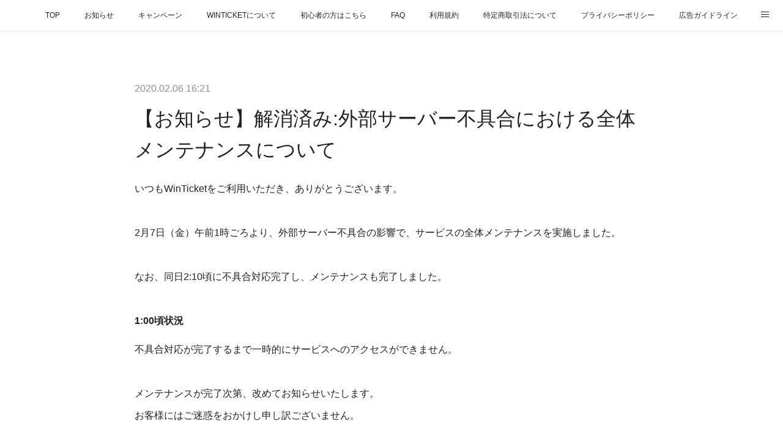

--- FILE ---
content_type: text/html; charset=utf-8
request_url: https://support.winticket.jp/posts/7720193
body_size: 11972
content:
<!doctype html>

            <html lang="ja" data-reactroot=""><head><meta charSet="UTF-8"/><meta http-equiv="X-UA-Compatible" content="IE=edge"/><meta name="viewport" content="width=device-width,user-scalable=no,initial-scale=1.0,minimum-scale=1.0,maximum-scale=1.0"/><title data-react-helmet="true">【お知らせ】解消済み:外部サーバー不具合における全体メンテナンスについて | WINTICKET（ウィンチケット) | 公式Owndサイト</title><link data-react-helmet="true" rel="canonical" href="https://support.winticket.jp/posts/7720193/"/><meta name="description" content="いつもWinTicketをご利用いただき、ありがとうございます。2月7日（金）午前1時ごろより、外部サーバー不具合の影響で、サービスの全体メンテナンスを実施しました。なお、同日2:10頃に不具合対応完"/><meta property="fb:app_id" content="522776621188656"/><meta property="og:url" content="https://support.winticket.jp/posts/7720193"/><meta property="og:type" content="article"/><meta property="og:title" content="【お知らせ】解消済み:外部サーバー不具合における全体メンテナンスについて"/><meta property="og:description" content="いつもWinTicketをご利用いただき、ありがとうございます。2月7日（金）午前1時ごろより、外部サーバー不具合の影響で、サービスの全体メンテナンスを実施しました。なお、同日2:10頃に不具合対応完"/><meta property="og:image" content="https://cdn.amebaowndme.com/madrid-prd/madrid-web/images/sites/601732/458e41e2dd3ed02ab6455ff3208be43d_2087e09f2de1c34f8dc0ecc21c2e492f.png"/><meta property="og:site_name" content="WINTICKET（ウィンチケット) | 公式Owndサイト"/><meta property="og:locale" content="ja_JP"/><meta name="twitter:card" content="summary"/><meta name="twitter:site" content="@amebaownd"/><meta name="twitter:title" content="【お知らせ】解消済み:外部サーバー不具合における全体メンテナンスについて | WINTICKET（ウィンチケット) | 公式Owndサイト"/><meta name="twitter:description" content="いつもWinTicketをご利用いただき、ありがとうございます。2月7日（金）午前1時ごろより、外部サーバー不具合の影響で、サービスの全体メンテナンスを実施しました。なお、同日2:10頃に不具合対応完"/><meta name="twitter:image" content="https://cdn.amebaowndme.com/madrid-prd/madrid-web/images/sites/601732/1fef2ff4020ee876c09431e45ed4fbe7_5e266a56f09d06cfb056c6a567979ac7.jpg"/><meta name="twitter:app:id:iphone" content="911640835"/><meta name="twitter:app:url:iphone" content="amebaownd://public/sites/601732/posts/7720193"/><meta name="twitter:app:id:googleplay" content="jp.co.cyberagent.madrid"/><meta name="twitter:app:url:googleplay" content="amebaownd://public/sites/601732/posts/7720193"/><meta name="twitter:app:country" content="US"/><link rel="amphtml" href="https://amp.amebaownd.com/posts/7720193"/><link rel="alternate" type="application/rss+xml" title="WINTICKET（ウィンチケット) | 公式Owndサイト" href="https://support.winticket.jp/rss.xml"/><link rel="alternate" type="application/atom+xml" title="WINTICKET（ウィンチケット) | 公式Owndサイト" href="https://support.winticket.jp/atom.xml"/><link rel="sitemap" type="application/xml" title="Sitemap" href="/sitemap.xml"/><link href="https://static.amebaowndme.com/madrid-frontend/css/user.min-a66be375c.css" rel="stylesheet" type="text/css"/><link href="https://static.amebaowndme.com/madrid-frontend/css/noblesse/index.min-a66be375c.css" rel="stylesheet" type="text/css"/><link rel="icon" href="https://cdn.amebaowndme.com/madrid-prd/madrid-web/images/sites/601732/e5e1cd8c55a875e5d7f944d26febb3ca_d8c26b3e81aec8cbd1c5c43425f1ba2d.png?width=32&amp;height=32"/><link rel="apple-touch-icon" href="https://cdn.amebaowndme.com/madrid-prd/madrid-web/images/sites/601732/e5e1cd8c55a875e5d7f944d26febb3ca_d8c26b3e81aec8cbd1c5c43425f1ba2d.png?width=180&amp;height=180"/><style id="site-colors" charSet="UTF-8">.u-nav-clr {
  color: #222222;
}
.u-nav-bdr-clr {
  border-color: #222222;
}
.u-nav-bg-clr {
  background-color: #ffffff;
}
.u-nav-bg-bdr-clr {
  border-color: #ffffff;
}
.u-site-clr {
  color: #ffffff;
}
.u-base-bg-clr {
  background-color: #ffffff;
}
.u-btn-clr {
  color: #ffffff;
}
.u-btn-clr:hover,
.u-btn-clr--active {
  color: rgba(255,255,255, 0.7);
}
.u-btn-clr--disabled,
.u-btn-clr:disabled {
  color: rgba(255,255,255, 0.5);
}
.u-btn-bdr-clr {
  border-color: #02735b;
}
.u-btn-bdr-clr:hover,
.u-btn-bdr-clr--active {
  border-color: rgba(2,115,91, 0.7);
}
.u-btn-bdr-clr--disabled,
.u-btn-bdr-clr:disabled {
  border-color: rgba(2,115,91, 0.5);
}
.u-btn-bg-clr {
  background-color: #02735b;
}
.u-btn-bg-clr:hover,
.u-btn-bg-clr--active {
  background-color: rgba(2,115,91, 0.7);
}
.u-btn-bg-clr--disabled,
.u-btn-bg-clr:disabled {
  background-color: rgba(2,115,91, 0.5);
}
.u-txt-clr {
  color: #222222;
}
.u-txt-clr--lv1 {
  color: rgba(34,34,34, 0.7);
}
.u-txt-clr--lv2 {
  color: rgba(34,34,34, 0.5);
}
.u-txt-clr--lv3 {
  color: rgba(34,34,34, 0.3);
}
.u-txt-bg-clr {
  background-color: #e8e8e8;
}
.u-lnk-clr,
.u-clr-area a {
  color: #02735b;
}
.u-lnk-clr:visited,
.u-clr-area a:visited {
  color: rgba(2,115,91, 0.7);
}
.u-lnk-clr:hover,
.u-clr-area a:hover {
  color: rgba(2,115,91, 0.5);
}
.u-ttl-blk-clr {
  color: #222222;
}
.u-ttl-blk-bdr-clr {
  border-color: #222222;
}
.u-ttl-blk-bdr-clr--lv1 {
  border-color: #d2d2d2;
}
.u-bdr-clr {
  border-color: #f0f0f0;
}
.u-acnt-bdr-clr {
  border-color: #ffffff;
}
.u-acnt-bg-clr {
  background-color: #ffffff;
}
body {
  background-color: #ffffff;
}
blockquote {
  color: rgba(34,34,34, 0.7);
  border-left-color: #f0f0f0;
};</style><style id="user-css" charSet="UTF-8">/**
 * @media all
 * 全体に適用したいCSSを記述してください。
 */
/*
.btn__item {
  border-radius: 24px;
}
*/

/*カバー部分のタイトルテキストを非表示に*/
.keyvisual__text {
  display:none;
}

/*ボタン全体的に丸くする*/
.btn__item {
  border-radius: 99em;
}

/*WinTicketにもどる導線ボタン*/
.btn__item--s[href$="www.winticket.jp/"] {
  background-color: #111111;
};</style><style media="screen and (max-width: 800px)" id="user-sp-css" charSet="UTF-8">/**
 * @media (max-width: 800px)
 * 画面幅が800px以下のスマートフォン、タブレット用のCSSを記述してください。
 */
/*
.btn__item {
  border-radius: 24px;
}
*/;</style><script>
              (function(i,s,o,g,r,a,m){i['GoogleAnalyticsObject']=r;i[r]=i[r]||function(){
              (i[r].q=i[r].q||[]).push(arguments)},i[r].l=1*new Date();a=s.createElement(o),
              m=s.getElementsByTagName(o)[0];a.async=1;a.src=g;m.parentNode.insertBefore(a,m)
              })(window,document,'script','//www.google-analytics.com/analytics.js','ga');
            </script></head><body id="mdrd-a66be375c" class="u-txt-clr u-base-bg-clr theme-noblesse plan-premium hide-owndbar "><div><!-- Google Tag Manager -->
<script>(function(w,d,s,l,i){w[l]=w[l]||[];w[l].push({'gtm.start':
new Date().getTime(),event:'gtm.js'});var f=d.getElementsByTagName(s)[0],
j=d.createElement(s),dl=l!='dataLayer'?'&l='+l:'';j.async=true;j.src=
'https://www.googletagmanager.com/gtm.js?id='+i+dl;f.parentNode.insertBefore(j,f);
})(window,document,'script','dataLayer','GTM-KZPLC6R');</script>
<!-- End Google Tag Manager -->

<!-- Google Tag Manager (noscript) -->
<noscript><iframe src="https://www.googletagmanager.com/ns.html?id=GTM-W4ZBRNG"
height="0" width="0" style="display:none;visibility:hidden"></iframe></noscript>
<!-- End Google Tag Manager (noscript) --></div><noscript><iframe src="//www.googletagmanager.com/ns.html?id=GTM-PXK9MM" height="0" width="0" style="display:none;visibility:hidden"></iframe></noscript><script>
            (function(w,d,s,l,i){w[l]=w[l]||[];w[l].push({'gtm.start':
            new Date().getTime(),event:'gtm.js'});var f=d.getElementsByTagName(s)[0],
            j=d.createElement(s),dl=l!='dataLayer'?'&l='+l:'';j.async=true;j.src=
            '//www.googletagmanager.com/gtm.js?id='+i+dl;f.parentNode.insertBefore(j,f);
            })(window,document, 'script', 'dataLayer', 'GTM-PXK9MM');
            </script><div id="content"><div class="page" data-reactroot=""><div class="page__outer"><div class="page__inner u-base-bg-clr"><div role="navigation" class="common-header__outer u-nav-bg-clr"><input type="checkbox" id="header-switch" class="common-header__switch"/><div class="common-header"><div class="common-header__inner js-nav-overflow-criterion"><ul class="common-header__nav common-header-nav"><li class="common-header-nav__item js-nav-item "><a target="" class="u-nav-clr" href="/">TOP</a></li><li class="common-header-nav__item js-nav-item "><a target="" class="u-nav-clr" href="/pages/2500704/page_201901081559">お知らせ</a></li><li class="common-header-nav__item js-nav-item "><a target="" class="u-nav-clr" href="/pages/2580630/page_201902052023">キャンペーン</a></li><li class="common-header-nav__item js-nav-item "><a target="" class="u-nav-clr" href="/pages/2476628/HOME">WINTICKETについて</a></li><li class="common-header-nav__item js-nav-item "><a target="" class="u-nav-clr" href="/pages/2534961/page_201901211250">初心者の方はこちら</a></li><li class="common-header-nav__item js-nav-item "><a target="" class="u-nav-clr" href="/pages/2548221/page_201901251754">FAQ</a></li><li class="common-header-nav__item js-nav-item "><a target="" class="u-nav-clr" href="/pages/2607017/page_201902141621">利用規約</a></li><li class="common-header-nav__item js-nav-item "><a target="" class="u-nav-clr" href="/pages/2585522/page_201902071210">特定商取引法について</a></li><li class="common-header-nav__item js-nav-item "><a target="" class="u-nav-clr" href="/pages/2607014/page_201902141620">プライバシーポリシー</a></li><li class="common-header-nav__item js-nav-item "><a target="" class="u-nav-clr" href="/pages/2997231/page_201906171605">広告ガイドライン</a></li><li class="common-header-nav__item js-nav-item "><a target="" class="u-nav-clr" href="/pages/2607023/page_201902141627">運営会社</a></li><li class="common-header-nav__item js-nav-item "><a target="" class="u-nav-clr" href="/pages/2607026/page_201902141627">お問い合わせ</a></li></ul></div><label class="common-header__more u-nav-bdr-clr" for="header-switch"><span class="u-nav-bdr-clr"><span class="u-nav-bdr-clr"><span class="u-nav-bdr-clr"></span></span></span></label></div></div><div class="page__main--outer"><div role="main" class="page__main page__main--blog-detail"><div class="section"><div class="blog-article-outer"><article class="blog-article u-bdr-clr"><div class="blog-article__inner"><div class="blog-article__header"><time class="blog-article__date u-txt-clr u-txt-clr--lv2 u-acnt-bdr-clr u-font" dateTime="2020-02-06T16:21:01Z">2020.02.06 16:21</time></div><div class="blog-article__body blog-body"><div class="blog-article__title blog-title"><h1 class="blog-title__text u-txt-clr">【お知らせ】解消済み:外部サーバー不具合における全体メンテナンスについて</h1></div><div class="blog-body__item"><div class="blog-body__text u-txt-clr u-clr-area" data-block-type="text"><p>いつもWinTicketをご利用いただき、ありがとうございます。</p><p><br></p><p>2月7日（金）午前1時ごろより、外部サーバー不具合の影響で、サービスの全体メンテナンスを実施しました。</p><p><br></p><div>なお、同日2:10頃に不具合対応完了し、メンテナンスも完了しました。</div><p><br></p><h4 style="text-align: left;">1:00頃状況</h4><h3></h3><p>不具合対応が完了するまで一時的にサービスへのアクセスができません。</p><p><br></p><p>メンテナンスが完了次第、改めてお知らせいたします。</p><p>お客様にはご迷惑をおかけし申し訳ございません。</p><p><br></p><p><br></p><p><br></p></div></div></div><div class="blog-article__footer"><div class="bloginfo"><div class="bloginfo__category bloginfo-category"><ul class="bloginfo-category__list bloginfo-category-list"><li class="bloginfo-category-list__item"><a class="u-txt-clr u-txt-clr--lv2" href="/posts/categories/1735874">不具合<!-- -->(<!-- -->17<!-- -->)</a></li><li class="bloginfo-category-list__item"><a class="u-txt-clr u-txt-clr--lv2" href="/posts/categories/1670446">お知らせ<!-- -->(<!-- -->184<!-- -->)</a></li></ul></div></div><div class="reblog-btn-outer"><div class="reblog-btn-body"><button class="reblog-btn"><span class="reblog-btn__inner"><span class="icon icon--reblog2"></span></span></button></div></div></div></div><div class="complementary-outer complementary-outer--slot2"><div class="complementary complementary--shareButton "><div class="block-type--shareButton"><div class="share share--circle share--circle-5"><button class="share__btn--facebook share__btn share__btn--circle"><span aria-hidden="true" class="icon--facebook icon"></span></button><button class="share__btn--twitter share__btn share__btn--circle"><span aria-hidden="true" class="icon--twitter icon"></span></button><button class="share__btn--hatenabookmark share__btn share__btn--circle"><span aria-hidden="true" class="icon--hatenabookmark icon"></span></button><button class="share__btn--pocket share__btn share__btn--circle"><span aria-hidden="true" class="icon--pocket icon"></span></button><button class="share__btn--googleplus share__btn share__btn--circle"><span aria-hidden="true" class="icon--googleplus icon"></span></button></div></div></div><div class="complementary complementary--siteFollow "><div class="block-type--siteFollow"><div class="site-follow u-bdr-clr"><div class="site-follow__img"><div><img alt=""/></div></div><div class="site-follow__body"><p class="site-follow__title u-txt-clr"><span class="site-follow__title-inner ">WINTICKET（ウィンチケット) | 公式Owndサイト</span></p><p class="site-follow__text u-txt-clr u-txt-clr--lv1">WINTICKET（ウィンチケット）は、競輪（KEIRIN）・オートレースのネット投票・ライブ観戦・精算が可能なインターネット投票サービスです。オッズや競輪選手データ、今後のレース開催日程情報、過去のレース結果など投票に役立つすべてのデータを提供しています。ABEMAの「競輪・オートレースチャンネル」では、番組と連動した企画も実施しています。</p><div class="site-follow__btn-outer"><button class="site-follow__btn site-follow__btn--yet"><div class="site-follow__btn-text"><span aria-hidden="true" class="site-follow__icon icon icon--plus"></span>フォロー</div></button></div></div></div></div></div><div class="complementary complementary--relatedPosts "><div class="block-type--relatedPosts"></div></div><div class="complementary complementary--postPrevNext "><div class="block-type--postPrevNext"><div class="pager pager--type1"><ul class="pager__list"><li class="pager__item pager__item--prev "><a class="pager__item-inner u-bdr-clr" href="/posts/7718951"><time class="pager__date u-txt-clr" dateTime="2020-02-07T01:00:19Z">2020.02.07 01:00</time><div><span class="pager__description u-txt-clr">【本日限り】全日本選抜競輪直前！初回チャージ10%還元キャンペーン</span></div><span aria-hidden="true" class="pager__icon icon icon--disclosure-l4  u-txt-clr"></span></a></li><li class="pager__item pager__item--next "><a class="pager__item-inner u-bdr-clr" href="/posts/7719001"><time class="pager__date u-txt-clr" dateTime="2020-02-06T11:55:39Z">2020.02.06 11:55</time><div><span class="pager__description u-txt-clr">【キャンペーン】第2回小倉濱田翁カップ（G3） 記念Twitterフォロー&amp;RTキャンペーン</span></div><span aria-hidden="true" class="pager__icon icon icon--disclosure-r4  u-txt-clr"></span></a></li></ul></div></div></div></div><div class="blog-article__comment"><div class="comment-list js-comment-list" style="display:none"><div><p class="comment-count u-txt-clr u-txt-clr--lv2"><span>0</span>コメント</p><ul><li class="comment-list__item comment-item js-comment-form"><div class="comment-item__body"><form class="comment-item__form u-bdr-clr "><div class="comment-item__form-head"><textarea type="text" id="post-comment" maxLength="1100" placeholder="コメントする..." class="comment-item__input"></textarea></div><div class="comment-item__form-foot"><p class="comment-item__count-outer"><span class="comment-item__count ">1000</span> / 1000</p><button type="submit" disabled="" class="comment-item__submit">投稿</button></div></form></div></li></ul></div></div></div><div class="pswp" tabindex="-1" role="dialog" aria-hidden="true"><div class="pswp__bg"></div><div class="pswp__scroll-wrap"><div class="pswp__container"><div class="pswp__item"></div><div class="pswp__item"></div><div class="pswp__item"></div></div><div class="pswp__ui pswp__ui--hidden"><div class="pswp__top-bar"><div class="pswp__counter"></div><button class="pswp__button pswp__button--close" title="Close (Esc)"></button><button class="pswp__button pswp__button--share" title="Share"></button><button class="pswp__button pswp__button--fs" title="Toggle fullscreen"></button><button class="pswp__button pswp__button--zoom" title="Zoom in/out"></button><div class="pswp__preloader"><div class="pswp__preloader__icn"><div class="pswp__preloader__cut"><div class="pswp__preloader__donut"></div></div></div></div></div><div class="pswp__share-modal pswp__share-modal--hidden pswp__single-tap"><div class="pswp__share-tooltip"></div></div><div class="pswp__button pswp__button--close pswp__close"><span class="pswp__close__item pswp__close"></span><span class="pswp__close__item pswp__close"></span></div><div class="pswp__bottom-bar"><button class="pswp__button pswp__button--arrow--left js-lightbox-arrow" title="Previous (arrow left)"></button><button class="pswp__button pswp__button--arrow--right js-lightbox-arrow" title="Next (arrow right)"></button></div><div class=""><div class="pswp__caption"><div class="pswp__caption"></div><div class="pswp__caption__link"><a class="js-link"></a></div></div></div></div></div></div></article></div></div></div></div><footer role="contentinfo" class="page__footer footer" style="opacity:1 !important;visibility:visible !important;text-indent:0 !important;overflow:visible !important;position:static !important"><div class="footer__inner u-bdr-clr " style="opacity:1 !important;visibility:visible !important;text-indent:0 !important;overflow:visible !important;display:block !important;transform:none !important"><div class="footer__item u-bdr-clr" style="opacity:1 !important;visibility:visible !important;text-indent:0 !important;overflow:visible !important;display:block !important;transform:none !important"><p class="footer__copyright u-font"><small class="u-txt-clr u-txt-clr--lv2 u-font" style="color:rgba(34,34,34, 0.5) !important">©️2019 WINTICKET</small></p></div></div></footer></div></div><div class="toast"></div></div></div><script charSet="UTF-8">window.mdrdEnv="prd";</script><script charSet="UTF-8">window.INITIAL_STATE={"authenticate":{"authCheckCompleted":false,"isAuthorized":false},"blogPostReblogs":{},"category":{},"currentSite":{"fetching":false,"status":null,"site":{}},"shopCategory":{},"categories":{},"notifications":{},"page":{},"paginationTitle":{},"postArchives":{},"postComments":{"7720193":{"data":[],"pagination":{"total":0,"offset":0,"limit":0,"cursors":{"after":"","before":""}},"fetching":false},"submitting":false,"postStatus":null},"postDetail":{"postDetail-blogPostId:7720193":{"fetching":false,"loaded":true,"meta":{"code":200},"data":{"id":"7720193","userId":"766179","siteId":"601732","status":"publish","title":"【お知らせ】解消済み:外部サーバー不具合における全体メンテナンスについて","contents":[{"type":"text","format":"html","value":"\u003Cp\u003EいつもWinTicketをご利用いただき、ありがとうございます。\u003C\u002Fp\u003E\u003Cp\u003E\u003Cbr\u003E\u003C\u002Fp\u003E\u003Cp\u003E2月7日（金）午前1時ごろより、外部サーバー不具合の影響で、サービスの全体メンテナンスを実施しました。\u003C\u002Fp\u003E\u003Cp\u003E\u003Cbr\u003E\u003C\u002Fp\u003E\u003Cdiv\u003Eなお、同日2:10頃に不具合対応完了し、メンテナンスも完了しました。\u003C\u002Fdiv\u003E\u003Cp\u003E\u003Cbr\u003E\u003C\u002Fp\u003E\u003Ch4 style=\"text-align: left;\"\u003E1:00頃状況\u003C\u002Fh4\u003E\u003Ch3\u003E\u003C\u002Fh3\u003E\u003Cp\u003E不具合対応が完了するまで一時的にサービスへのアクセスができません。\u003C\u002Fp\u003E\u003Cp\u003E\u003Cbr\u003E\u003C\u002Fp\u003E\u003Cp\u003Eメンテナンスが完了次第、改めてお知らせいたします。\u003C\u002Fp\u003E\u003Cp\u003Eお客様にはご迷惑をおかけし申し訳ございません。\u003C\u002Fp\u003E\u003Cp\u003E\u003Cbr\u003E\u003C\u002Fp\u003E\u003Cp\u003E\u003Cbr\u003E\u003C\u002Fp\u003E\u003Cp\u003E\u003Cbr\u003E\u003C\u002Fp\u003E"}],"urlPath":"","publishedUrl":"https:\u002F\u002Fsupport.winticket.jp\u002Fposts\u002F7720193","ogpDescription":"","ogpImageUrl":"","contentFiltered":"","viewCount":0,"commentCount":0,"reblogCount":0,"prevBlogPost":{"id":"7718951","title":"【本日限り】全日本選抜競輪直前！初回チャージ10%還元キャンペーン","summary":"WinTicketをいつもご利用いただき、誠にありがとうございます。いよいよ明日より、豊橋競輪G1 読売新聞社杯　全日本選抜競輪が始まります。皆様に今大会をWinTicketでお楽しみいただきたく、特別なキャンペーンをご用意させていただきました！【キャンペーン内容】キャンペーン期間中の1回目のチャージに対し、チャージ額の10%分のポイントを増量してプレゼントします。【キャンペーン期間】2020年2月7日（金）10:00 ～ 2020年2月7日（金）23:59※1日限りのキャンぺーンです！【注意事項】・増量対象のチャージは、キャンペーン期間内におこなった1回目のチャージのみです。・1度チャージしたポイントの返金はできかねますので、ご了承ください。・毎月初回3%増量キャンぺーンを未利用の場合、どちらも適用されます。・1,000円以上のチャージが対象となります。・増量分のポイントプレゼントはチャージをおこなった翌日以降に順次対応します。・特別プレゼントは最大99,900ptまでとなります。・払戻金からのチャージは増量対象外です。・特別プレゼントはポイントでの付与となります。・キャンペーンの開催期間、及び報酬の内容や報酬付与実施タイミングや時期は予告なく変更となる場合があります。・ポイントの有効期限は180日間です。トップページへ戻る","imageUrl":"","publishedAt":"2020-02-07T01:00:19Z"},"nextBlogPost":{"id":"7719001","title":"【キャンペーン】第2回小倉濱田翁カップ（G3） 記念Twitterフォロー&RTキャンペーン","summary":"第2回小倉濱田翁カップ（G3） 開催を記念して、Twitter フォロー&リツイートキャンペーンを実施いたします。キャンペーン概要2月14日〜 Twitter フォロー&リツイートキャンペーンを実施いたします。WinTicketのTwitter（@_WinTicket ）アカウントをフォローし、対象ツイートをリツイートされた方の中から抽選で5名様に、500円分のQUOカードまたはポイントをプレゼントします。キャンペーン終了期間：2020年2月16日（日） 23:59参加方法1. WinTicket公式Twitterアカウント（@_WinTicket ）をフォロー2. 対象の投稿をリツイート3. 対象のYouTubeアカウントをチャンネル登録報酬内容500円分のQUOカード または ポイント× 5名様キャンペーンに参加する抽選、当選の発表、報酬の配布について・当選された方には、WinTicket公式TwitterアカウントからDMにて報酬の配布に際しての諸情報のご案内をいたします。・アクセス集中などの状況に応じて、抽選結果をお伝えするDMに時間がかかる可能性がございます。・プレゼントの当選は、全期間通して、1アカウントにつき1回のみです。・抽選内容および抽選結果に関する個別のお問い合わせはお受けいたしかねます。・Twitterアカウントを非公開設定にしている場合、またはWinTicket公式アカウント（@_WinTicket）のフォローを解除した場合は、当選の権利が無効となります。・当選された方で、登録内容に不備・誤りがあった場合や指定期日までに返信がない場合、当選を無効にさせていただきます。また、誤って入力された場合でも、報酬の再付与はいたしません。・当選の権利はご本人様のものとし、他者へ譲渡、換金を行うことはできません。注意事項・該当日に投稿されたキャンペーン対象のツイートをリツイートすることで、応募が可能となります。・応募のためのリツイートは公式リツイートで行ってください。公式リツイート以外の手段（引用ツイート等）でツイートされた場合、応募は無効となります。・Twitterの不具合などにより、キャンペーン対象のツイート投稿時間が多少前後する可能性があります。・インターネット接続に伴う通信料はお客様の負担となります。・通信の際の接続トラブルにつきましては、責任を負いかねます。・本キャンペーンは、やむを得ない事情により中止または内容が変更となる場合がございます。・同一人物による複数アカウントでの連続応募など、キャンペーン運営上、平等性を欠くような妨害・不正行為と判断された場合、応募は無効となります。・本キャンペーンは、株式会社WinTicketが独自に行うものであり、Twitter Japan株式会社とは一切関係ありません。・本キャンペーンについてのツイートを含む応募者のTwitter上でのツイート内容やこれに関わる応募者および第三者間のトラブルについては、弊社は責任を負いかねます。・本キャンペーンの応募にあたり、本キャンペーンサイトへの不正アクセス、Twitterアカウントやメールアドレスの不正・大量取得その他の不正行為を行ったことが発覚した場合、応募は無効となります。・当社は、本キャンペーンの実施にあたり取得した個人情報を、当社のプライバシーポリシーに従い適切に管理いたします。トップページヘ戻る","imageUrl":"","publishedAt":"2020-02-06T11:55:39Z"},"rebloggedPost":false,"blogCategories":[{"id":"1735874","siteId":"601732","label":"不具合","publishedCount":17,"createdAt":"2019-01-30T08:01:15Z","updatedAt":"2019-06-12T03:50:38Z"},{"id":"1670446","siteId":"601732","label":"お知らせ","publishedCount":184,"createdAt":"2018-12-28T07:17:40Z","updatedAt":"2019-06-12T03:50:38Z"}],"user":{"id":"766179","nickname":"WINTICKET（ウィンチケット ）","description":"WINTICKET（ウィンチケット）は、競輪（KEIRIN）・オートレースのネット投票・ライブ映像の視聴・精算が可能なインターネット投票サービスです。\n\nWINTICKETトップ\nhttps:\u002F\u002Fwww.winticket.jp\u002F\n\nWINTICKET（ウィンチケット ）競輪\nhttps:\u002F\u002Fwww.winticket.jp\u002Fkeirin\u002F\n\nWINTICKET（ウィンチケット ）オートレース\nhttps:\u002F\u002Fwww.winticket.jp\u002Fautorace\u002F","official":false,"photoUrl":"https:\u002F\u002Fprofile-api.ameba.jp\u002Fv2\u002Fas\u002Fm5caf4931d4d703c4af1726bd9e2a08495d72539\u002FprofileImage?cat=300","followingCount":1,"createdAt":"2018-12-28T07:15:24Z","updatedAt":"2025-05-09T08:21:24Z"},"updateUser":{"id":"766179","nickname":"WINTICKET（ウィンチケット ）","description":"WINTICKET（ウィンチケット）は、競輪（KEIRIN）・オートレースのネット投票・ライブ映像の視聴・精算が可能なインターネット投票サービスです。\n\nWINTICKETトップ\nhttps:\u002F\u002Fwww.winticket.jp\u002F\n\nWINTICKET（ウィンチケット ）競輪\nhttps:\u002F\u002Fwww.winticket.jp\u002Fkeirin\u002F\n\nWINTICKET（ウィンチケット ）オートレース\nhttps:\u002F\u002Fwww.winticket.jp\u002Fautorace\u002F","official":false,"photoUrl":"https:\u002F\u002Fprofile-api.ameba.jp\u002Fv2\u002Fas\u002Fm5caf4931d4d703c4af1726bd9e2a08495d72539\u002FprofileImage?cat=300","followingCount":1,"createdAt":"2018-12-28T07:15:24Z","updatedAt":"2025-05-09T08:21:24Z"},"comments":{"pagination":{"total":0,"offset":0,"limit":0,"cursors":{"after":"","before":""}},"data":[]},"publishedAt":"2020-02-06T16:21:01Z","createdAt":"2020-02-06T16:25:07Z","updatedAt":"2020-02-06T17:21:24Z","version":2}}},"postList":{},"shopList":{},"shopItemDetail":{},"pureAd":{},"keywordSearch":{},"proxyFrame":{"loaded":false},"relatedPostList":{},"route":{"route":{"path":"\u002Fposts\u002F:blog_post_id","component":function Connect(props, context) {
        _classCallCheck(this, Connect);

        var _this = _possibleConstructorReturn(this, _Component.call(this, props, context));

        _this.version = version;
        _this.store = props.store || context.store;

        (0, _invariant2["default"])(_this.store, 'Could not find "store" in either the context or ' + ('props of "' + connectDisplayName + '". ') + 'Either wrap the root component in a <Provider>, ' + ('or explicitly pass "store" as a prop to "' + connectDisplayName + '".'));

        var storeState = _this.store.getState();
        _this.state = { storeState: storeState };
        _this.clearCache();
        return _this;
      },"route":{"id":"0","type":"blog_post_detail","idForType":"0","title":"","urlPath":"\u002Fposts\u002F:blog_post_id","isHomePage":false}},"params":{"blog_post_id":"7720193"},"location":{"pathname":"\u002Fposts\u002F7720193","search":"","hash":"","action":"POP","key":"dpra2b","query":{}}},"siteConfig":{"tagline":"WINTICKET（ウィンチケット）は、競輪（KEIRIN）・オートレースのネット投票・ライブ観戦・精算が可能なインターネット投票サービスです。オッズや競輪選手データ、今後のレース開催日程情報、過去のレース結果など投票に役立つすべてのデータを提供しています。ABEMAの「競輪・オートレースチャンネル」では、番組と連動した企画も実施しています。","title":"WINTICKET（ウィンチケット) | 公式Owndサイト","copyright":"©️2019 WINTICKET","iconUrl":"https:\u002F\u002Fcdn.amebaowndme.com\u002Fmadrid-prd\u002Fmadrid-web\u002Fimages\u002Fsites\u002F601732\u002F379f01154887e442e921af7794f76a33_8f683b8e9154067c5f84fd3b5b1c81d9.png","logoUrl":"https:\u002F\u002Fstatic.amebaowndme.com\u002Fmadrid-static\u002Fpresets\u002Flogos\u002F8.png","coverImageUrl":"https:\u002F\u002Fcdn.amebaowndme.com\u002Fmadrid-prd\u002Fmadrid-web\u002Fimages\u002Fsites\u002F601732\u002F1fef2ff4020ee876c09431e45ed4fbe7_5e266a56f09d06cfb056c6a567979ac7.jpg","homePageId":"2534985","siteId":"601732","siteCategoryIds":[371],"themeId":"3","theme":"noblesse","shopId":"","openedShop":false,"shop":{"law":{"userType":"","corporateName":"","firstName":"","lastName":"","zipCode":"","prefecture":"","address":"","telNo":"","aboutContact":"","aboutPrice":"","aboutPay":"","aboutService":"","aboutReturn":""},"privacyPolicy":{"operator":"","contact":"","collectAndUse":"","restrictionToThirdParties":"","supervision":"","disclosure":"","cookie":""}},"user":{"id":"766179","nickname":"WINTICKET（ウィンチケット ）","photoUrl":"","createdAt":"2018-12-28T07:15:24Z","updatedAt":"2025-05-09T08:21:24Z"},"commentApproval":"reject","plan":{"id":"6","name":"premium-annual","ownd_header":true,"powered_by":true,"pure_ads":true},"verifiedType":"general","navigations":[{"title":"TOP","urlPath":".\u002F","target":"_self","pageId":"2534985"},{"title":"お知らせ","urlPath":".\u002Fpages\u002F2500704\u002Fpage_201901081559","target":"_self","pageId":"2500704"},{"title":"キャンペーン","urlPath":".\u002Fpages\u002F2580630\u002Fpage_201902052023","target":"_self","pageId":"2580630"},{"title":"WINTICKETについて","urlPath":".\u002Fpages\u002F2476628\u002FHOME","target":"_self","pageId":"2476628"},{"title":"初心者の方はこちら","urlPath":".\u002Fpages\u002F2534961\u002Fpage_201901211250","target":"_self","pageId":"2534961"},{"title":"FAQ","urlPath":".\u002Fpages\u002F2548221\u002Fpage_201901251754","target":"_self","pageId":"2548221"},{"title":"利用規約","urlPath":".\u002Fpages\u002F2607017\u002Fpage_201902141621","target":"_self","pageId":"2607017"},{"title":"特定商取引法について","urlPath":".\u002Fpages\u002F2585522\u002Fpage_201902071210","target":"_self","pageId":"2585522"},{"title":"プライバシーポリシー","urlPath":".\u002Fpages\u002F2607014\u002Fpage_201902141620","target":"_self","pageId":"2607014"},{"title":"広告ガイドライン","urlPath":".\u002Fpages\u002F2997231\u002Fpage_201906171605","target":"_self","pageId":"2997231"},{"title":"運営会社","urlPath":".\u002Fpages\u002F2607023\u002Fpage_201902141627","target":"_self","pageId":"2607023"},{"title":"お問い合わせ","urlPath":".\u002Fpages\u002F2607026\u002Fpage_201902141627","target":"_self","pageId":"2607026"}],"routings":[{"id":"0","type":"blog","idForType":"0","title":"","urlPath":"\u002Fposts\u002Fpage\u002F:page_num","isHomePage":false},{"id":"0","type":"blog_post_archive","idForType":"0","title":"","urlPath":"\u002Fposts\u002Farchives\u002F:yyyy\u002F:mm","isHomePage":false},{"id":"0","type":"blog_post_archive","idForType":"0","title":"","urlPath":"\u002Fposts\u002Farchives\u002F:yyyy\u002F:mm\u002Fpage\u002F:page_num","isHomePage":false},{"id":"0","type":"blog_post_category","idForType":"0","title":"","urlPath":"\u002Fposts\u002Fcategories\u002F:category_id","isHomePage":false},{"id":"0","type":"blog_post_category","idForType":"0","title":"","urlPath":"\u002Fposts\u002Fcategories\u002F:category_id\u002Fpage\u002F:page_num","isHomePage":false},{"id":"0","type":"author","idForType":"0","title":"","urlPath":"\u002Fauthors\u002F:user_id","isHomePage":false},{"id":"0","type":"author","idForType":"0","title":"","urlPath":"\u002Fauthors\u002F:user_id\u002Fpage\u002F:page_num","isHomePage":false},{"id":"0","type":"blog_post_category","idForType":"0","title":"","urlPath":"\u002Fposts\u002Fcategory\u002F:category_id","isHomePage":false},{"id":"0","type":"blog_post_category","idForType":"0","title":"","urlPath":"\u002Fposts\u002Fcategory\u002F:category_id\u002Fpage\u002F:page_num","isHomePage":false},{"id":"0","type":"blog_post_detail","idForType":"0","title":"","urlPath":"\u002Fposts\u002F:blog_post_id","isHomePage":false},{"id":"0","type":"keywordSearch","idForType":"0","title":"","urlPath":"\u002Fsearch\u002Fq\u002F:query","isHomePage":false},{"id":"0","type":"keywordSearch","idForType":"0","title":"","urlPath":"\u002Fsearch\u002Fq\u002F:query\u002Fpage\u002F:page_num","isHomePage":false},{"id":"2997231","type":"static","idForType":"0","title":"広告ガイドライン","urlPath":"\u002Fpages\u002F2997231\u002F","isHomePage":false},{"id":"2997231","type":"static","idForType":"0","title":"広告ガイドライン","urlPath":"\u002Fpages\u002F2997231\u002F:url_path","isHomePage":false},{"id":"2763335","type":"blog","idForType":"0","title":"チャージについてv2","urlPath":"\u002Fpages\u002F2763335\u002F","isHomePage":false},{"id":"2763335","type":"blog","idForType":"0","title":"チャージについてv2","urlPath":"\u002Fpages\u002F2763335\u002F:url_path","isHomePage":false},{"id":"2763332","type":"blog","idForType":"0","title":"チャージについて","urlPath":"\u002Fpages\u002F2763332\u002F","isHomePage":false},{"id":"2763332","type":"blog","idForType":"0","title":"チャージについて","urlPath":"\u002Fpages\u002F2763332\u002F:url_path","isHomePage":false},{"id":"2763331","type":"static","idForType":"0","title":"ページ","urlPath":"\u002Fpages\u002F2763331\u002F","isHomePage":false},{"id":"2763331","type":"static","idForType":"0","title":"ページ","urlPath":"\u002Fpages\u002F2763331\u002F:url_path","isHomePage":false},{"id":"2607026","type":"static","idForType":"0","title":"お問い合わせ","urlPath":"\u002Fpages\u002F2607026\u002F","isHomePage":false},{"id":"2607026","type":"static","idForType":"0","title":"お問い合わせ","urlPath":"\u002Fpages\u002F2607026\u002F:url_path","isHomePage":false},{"id":"2607023","type":"static","idForType":"0","title":"運営会社","urlPath":"\u002Fpages\u002F2607023\u002F","isHomePage":false},{"id":"2607023","type":"static","idForType":"0","title":"運営会社","urlPath":"\u002Fpages\u002F2607023\u002F:url_path","isHomePage":false},{"id":"2607017","type":"static","idForType":"0","title":"利用規約","urlPath":"\u002Fpages\u002F2607017\u002F","isHomePage":false},{"id":"2607017","type":"static","idForType":"0","title":"利用規約","urlPath":"\u002Fpages\u002F2607017\u002F:url_path","isHomePage":false},{"id":"2607014","type":"static","idForType":"0","title":"プライバシーポリシー","urlPath":"\u002Fpages\u002F2607014\u002F","isHomePage":false},{"id":"2607014","type":"static","idForType":"0","title":"プライバシーポリシー","urlPath":"\u002Fpages\u002F2607014\u002F:url_path","isHomePage":false},{"id":"2585522","type":"static","idForType":"0","title":"特定商取引法について","urlPath":"\u002Fpages\u002F2585522\u002F","isHomePage":false},{"id":"2585522","type":"static","idForType":"0","title":"特定商取引法について","urlPath":"\u002Fpages\u002F2585522\u002F:url_path","isHomePage":false},{"id":"2580630","type":"static","idForType":"0","title":"キャンペーン","urlPath":"\u002Fpages\u002F2580630\u002F","isHomePage":false},{"id":"2580630","type":"static","idForType":"0","title":"キャンペーン","urlPath":"\u002Fpages\u002F2580630\u002F:url_path","isHomePage":false},{"id":"2548221","type":"static","idForType":"0","title":"FAQ","urlPath":"\u002Fpages\u002F2548221\u002F","isHomePage":false},{"id":"2548221","type":"static","idForType":"0","title":"FAQ","urlPath":"\u002Fpages\u002F2548221\u002F:url_path","isHomePage":false},{"id":"2534985","type":"static","idForType":"0","title":"TOP","urlPath":"\u002Fpages\u002F2534985\u002F","isHomePage":true},{"id":"2534985","type":"static","idForType":"0","title":"TOP","urlPath":"\u002Fpages\u002F2534985\u002F:url_path","isHomePage":true},{"id":"2534961","type":"static","idForType":"0","title":"初心者の方はこちら","urlPath":"\u002Fpages\u002F2534961\u002F","isHomePage":false},{"id":"2534961","type":"static","idForType":"0","title":"初心者の方はこちら","urlPath":"\u002Fpages\u002F2534961\u002F:url_path","isHomePage":false},{"id":"2500704","type":"static","idForType":"0","title":"お知らせ","urlPath":"\u002Fpages\u002F2500704\u002F","isHomePage":false},{"id":"2500704","type":"static","idForType":"0","title":"お知らせ","urlPath":"\u002Fpages\u002F2500704\u002F:url_path","isHomePage":false},{"id":"2476629","type":"static","idForType":"0","title":"会社案内","urlPath":"\u002Fpages\u002F2476629\u002F","isHomePage":false},{"id":"2476629","type":"static","idForType":"0","title":"会社案内","urlPath":"\u002Fpages\u002F2476629\u002F:url_path","isHomePage":false},{"id":"2476628","type":"blog","idForType":"0","title":"WINTICKETについて","urlPath":"\u002Fpages\u002F2476628\u002F","isHomePage":false},{"id":"2476628","type":"blog","idForType":"0","title":"WINTICKETについて","urlPath":"\u002Fpages\u002F2476628\u002F:url_path","isHomePage":false},{"id":"2534985","type":"static","idForType":"0","title":"TOP","urlPath":"\u002F","isHomePage":true}],"siteColors":{"navigationBackground":"#ffffff","navigationText":"#222222","siteTitleText":"#ffffff","background":"#ffffff","buttonBackground":"#02735b","buttonText":"#ffffff","text":"#222222","link":"#02735b","titleBlock":"#222222","border":"#f0f0f0","accent":"#ffffff"},"wovnioAttribute":"","useAuthorBlock":false,"twitterHashtags":"ウィンチケ","createdAt":"2018-12-28T07:16:02Z","seoTitle":"WINTICKET(ウィンチケット) | 公式Owndサイト","isPreview":false,"siteCategory":[{"id":"371","label":"会社や団体"}],"previewPost":null,"previewShopItem":null,"hasAmebaIdConnection":false,"serverTime":"2025-12-06T00:56:23Z","complementaries":{"1":{"contents":{"layout":{"rows":[{"columns":[{"blocks":[]}]}]}},"created_at":"2020-03-12T09:06:21Z","updated_at":"2020-03-12T09:08:49Z"},"2":{"contents":{"layout":{"rows":[{"columns":[{"blocks":[{"type":"shareButton","design":"circle","providers":["facebook","twitter","hatenabookmark","pocket","googleplus"]},{"type":"siteFollow","description":""},{"type":"relatedPosts","layoutType":"listl","showHeading":true,"heading":"関連記事","limit":3},{"type":"postPrevNext","showImage":true}]}]}]}},"created_at":"2018-12-28T07:16:02Z","updated_at":"2020-03-12T09:08:49Z"},"3":{"contents":{"layout":{"rows":[{"columns":[{"blocks":[]}]}]}},"created_at":"2020-03-12T09:06:21Z","updated_at":"2020-03-12T09:08:49Z"},"4":{"contents":{"layout":{"rows":[{"columns":[{"blocks":[]}]}]}},"created_at":"2020-03-12T09:06:21Z","updated_at":"2020-03-12T09:08:49Z"},"11":{"contents":{"layout":{"rows":[{"columns":[{"blocks":[{"type":"siteFollow","description":""},{"type":"post","mode":"summary","title":"記事一覧","buttonTitle":"","limit":5,"layoutType":"sidebarm","categoryIds":"","showTitle":true,"showButton":true,"sortType":"recent"},{"type":"postsCategory","heading":"カテゴリ","showHeading":true,"showCount":true,"design":"tagcloud"},{"type":"postsArchive","heading":"アーカイブ","showHeading":true,"design":"accordion"},{"type":"keywordSearch","heading":"","showHeading":false}]}]}]}},"created_at":"2018-12-28T07:16:02Z","updated_at":"2018-12-28T07:17:41Z"}},"siteColorsCss":".u-nav-clr {\n  color: #222222;\n}\n.u-nav-bdr-clr {\n  border-color: #222222;\n}\n.u-nav-bg-clr {\n  background-color: #ffffff;\n}\n.u-nav-bg-bdr-clr {\n  border-color: #ffffff;\n}\n.u-site-clr {\n  color: #ffffff;\n}\n.u-base-bg-clr {\n  background-color: #ffffff;\n}\n.u-btn-clr {\n  color: #ffffff;\n}\n.u-btn-clr:hover,\n.u-btn-clr--active {\n  color: rgba(255,255,255, 0.7);\n}\n.u-btn-clr--disabled,\n.u-btn-clr:disabled {\n  color: rgba(255,255,255, 0.5);\n}\n.u-btn-bdr-clr {\n  border-color: #02735b;\n}\n.u-btn-bdr-clr:hover,\n.u-btn-bdr-clr--active {\n  border-color: rgba(2,115,91, 0.7);\n}\n.u-btn-bdr-clr--disabled,\n.u-btn-bdr-clr:disabled {\n  border-color: rgba(2,115,91, 0.5);\n}\n.u-btn-bg-clr {\n  background-color: #02735b;\n}\n.u-btn-bg-clr:hover,\n.u-btn-bg-clr--active {\n  background-color: rgba(2,115,91, 0.7);\n}\n.u-btn-bg-clr--disabled,\n.u-btn-bg-clr:disabled {\n  background-color: rgba(2,115,91, 0.5);\n}\n.u-txt-clr {\n  color: #222222;\n}\n.u-txt-clr--lv1 {\n  color: rgba(34,34,34, 0.7);\n}\n.u-txt-clr--lv2 {\n  color: rgba(34,34,34, 0.5);\n}\n.u-txt-clr--lv3 {\n  color: rgba(34,34,34, 0.3);\n}\n.u-txt-bg-clr {\n  background-color: #e8e8e8;\n}\n.u-lnk-clr,\n.u-clr-area a {\n  color: #02735b;\n}\n.u-lnk-clr:visited,\n.u-clr-area a:visited {\n  color: rgba(2,115,91, 0.7);\n}\n.u-lnk-clr:hover,\n.u-clr-area a:hover {\n  color: rgba(2,115,91, 0.5);\n}\n.u-ttl-blk-clr {\n  color: #222222;\n}\n.u-ttl-blk-bdr-clr {\n  border-color: #222222;\n}\n.u-ttl-blk-bdr-clr--lv1 {\n  border-color: #d2d2d2;\n}\n.u-bdr-clr {\n  border-color: #f0f0f0;\n}\n.u-acnt-bdr-clr {\n  border-color: #ffffff;\n}\n.u-acnt-bg-clr {\n  background-color: #ffffff;\n}\nbody {\n  background-color: #ffffff;\n}\nblockquote {\n  color: rgba(34,34,34, 0.7);\n  border-left-color: #f0f0f0;\n}","siteFont":{"id":"3","name":"Helvetica"},"siteCss":"\u002F**\n * @media all\n * 全体に適用したいCSSを記述してください。\n *\u002F\n\u002F*\n.btn__item {\n  border-radius: 24px;\n}\n*\u002F\n\n\u002F*カバー部分のタイトルテキストを非表示に*\u002F\n.keyvisual__text {\n  display:none;\n}\n\n\u002F*ボタン全体的に丸くする*\u002F\n.btn__item {\n  border-radius: 99em;\n}\n\n\u002F*WinTicketにもどる導線ボタン*\u002F\n.btn__item--s[href$=\"www.winticket.jp\u002F\"] {\n  background-color: #111111;\n}","siteSpCss":"\u002F**\n * @media (max-width: 800px)\n * 画面幅が800px以下のスマートフォン、タブレット用のCSSを記述してください。\n *\u002F\n\u002F*\n.btn__item {\n  border-radius: 24px;\n}\n*\u002F","meta":{"Title":"【お知らせ】解消済み:外部サーバー不具合における全体メンテナンスについて | WINTICKET(ウィンチケット) | 公式Owndサイト","Description":"いつもWinTicketをご利用いただき、ありがとうございます。2月7日（金）午前1時ごろより、外部サーバー不具合の影響で、サービスの全体メンテナンスを実施しました。なお、同日2:10頃に不具合対応完","Keywords":"","Noindex":false,"Nofollow":false,"CanonicalUrl":"https:\u002F\u002Fsupport.winticket.jp\u002Fposts\u002F7720193","AmpHtml":"https:\u002F\u002Famp.amebaownd.com\u002Fposts\u002F7720193","DisabledFragment":false,"OgMeta":{"Type":"article","Title":"【お知らせ】解消済み:外部サーバー不具合における全体メンテナンスについて","Description":"いつもWinTicketをご利用いただき、ありがとうございます。2月7日（金）午前1時ごろより、外部サーバー不具合の影響で、サービスの全体メンテナンスを実施しました。なお、同日2:10頃に不具合対応完","Image":"https:\u002F\u002Fcdn.amebaowndme.com\u002Fmadrid-prd\u002Fmadrid-web\u002Fimages\u002Fsites\u002F601732\u002F458e41e2dd3ed02ab6455ff3208be43d_2087e09f2de1c34f8dc0ecc21c2e492f.png","SiteName":"WINTICKET（ウィンチケット) | 公式Owndサイト","Locale":"ja_JP"},"DeepLinkMeta":{"Ios":{"Url":"amebaownd:\u002F\u002Fpublic\u002Fsites\u002F601732\u002Fposts\u002F7720193","AppStoreId":"911640835","AppName":"Ameba Ownd"},"Android":{"Url":"amebaownd:\u002F\u002Fpublic\u002Fsites\u002F601732\u002Fposts\u002F7720193","AppName":"Ameba Ownd","Package":"jp.co.cyberagent.madrid"},"WebUrl":"https:\u002F\u002Fsupport.winticket.jp\u002Fposts\u002F7720193"},"TwitterCard":{"Type":"summary","Site":"@amebaownd","Creator":"","Title":"【お知らせ】解消済み:外部サーバー不具合における全体メンテナンスについて | WINTICKET（ウィンチケット) | 公式Owndサイト","Description":"いつもWinTicketをご利用いただき、ありがとうございます。2月7日（金）午前1時ごろより、外部サーバー不具合の影響で、サービスの全体メンテナンスを実施しました。なお、同日2:10頃に不具合対応完","Image":"https:\u002F\u002Fcdn.amebaowndme.com\u002Fmadrid-prd\u002Fmadrid-web\u002Fimages\u002Fsites\u002F601732\u002F1fef2ff4020ee876c09431e45ed4fbe7_5e266a56f09d06cfb056c6a567979ac7.jpg"},"TwitterAppCard":{"CountryCode":"US","IPhoneAppId":"911640835","AndroidAppPackageName":"jp.co.cyberagent.madrid","CustomUrl":"amebaownd:\u002F\u002Fpublic\u002Fsites\u002F601732\u002Fposts\u002F7720193"},"SiteName":"WINTICKET（ウィンチケット) | 公式Owndサイト","ImageUrl":"","FacebookAppId":"522776621188656","InstantArticleId":"","FaviconUrl":"https:\u002F\u002Fcdn.amebaowndme.com\u002Fmadrid-prd\u002Fmadrid-web\u002Fimages\u002Fsites\u002F601732\u002Fe5e1cd8c55a875e5d7f944d26febb3ca_d8c26b3e81aec8cbd1c5c43425f1ba2d.png?width=32&height=32","AppleTouchIconUrl":"https:\u002F\u002Fcdn.amebaowndme.com\u002Fmadrid-prd\u002Fmadrid-web\u002Fimages\u002Fsites\u002F601732\u002Fe5e1cd8c55a875e5d7f944d26febb3ca_d8c26b3e81aec8cbd1c5c43425f1ba2d.png?width=180&height=180","RssItems":[{"title":"WINTICKET（ウィンチケット) | 公式Owndサイト","url":"https:\u002F\u002Fsupport.winticket.jp\u002Frss.xml"}],"AtomItems":[{"title":"WINTICKET（ウィンチケット) | 公式Owndサイト","url":"https:\u002F\u002Fsupport.winticket.jp\u002Fatom.xml"}]},"googleConfig":{"TrackingCode":"","SiteVerificationCode":""},"lanceTrackingUrl":"","FRM_ID_SIGNUP":"c.ownd-sites_r.ownd-sites_601732","landingPageParams":{"domain":"support.winticket.jp","protocol":"https","urlPath":"\u002Fposts\u002F7720193"}},"siteFollow":{},"siteServiceTokens":{},"snsFeed":{},"toastMessages":{"messages":[]},"user":{"loaded":false,"me":{}},"userSites":{"fetching":null,"sites":[]},"userSiteCategories":{}};</script><script src="https://static.amebaowndme.com/madrid-metro/js/noblesse-c961039a0e890b88fbda.js" charSet="UTF-8"></script><style charSet="UTF-8">      .u-font {
        font-family: Helvetica, Arial, sans-serif;
      }    </style></body></html>

--- FILE ---
content_type: text/css
request_url: https://static.amebaowndme.com/madrid-frontend/css/noblesse/index.min-a66be375c.css
body_size: 21936
content:
.btn__item,.pc .btn__item:hover,a,button{text-decoration:none}.album-list,.blog-list,.blog-list--list .blog-item,.grid{zoom:1}.album-list:after,.album-list:before,.blog-list--list .blog-item:after,.blog-list--list .blog-item:before,.blog-list:after,.blog-list:before,.grid:after,.grid:before{content:"";display:table}.album-list:after,.blog-list--list .blog-item:after,.blog-list:after,.grid:after{clear:both}body{font-family:"Helvetica neue",Arial,Roboto,"Droid Sans","ヒラギノ角ゴ ProN W3","Hiragino Kaku Gothic ProN","メイリオ",Meiryo,sans-serif}a,button{-webkit-transition:all .2s ease-out 0;transition:all .2s ease-out 0}.pc a.u-txt-clr:hover,.pc a:hover .u-txt-clr,.pc button.u-txt-clr:hover,.pc button:hover .u-txt-clr{opacity:.4;-ms-filter:"progid:DXImageTransform.Microsoft.Alpha(Opacity=40)";filter:alpha(opacity=40)}a,button,input,select,textarea{outline:0}.grid{padding:10px 0}.grid>[class*=col]>*{margin-top:20px}.grid>[class*=col]>:first-child{margin-top:0}@media only screen and (max-width:800px){.grid>[class*=col]+[class*=col]{margin-top:20px}}.grid.grid--title+.grid .block__outer .heading-lv2,.grid:first-child>[class*=col]>.block__outer:first-child>:first-child .heading-lv1{margin-top:0}.grid--m{margin-right:-10px;margin-left:-10px}.grid .col1-1--gtr-m,.grid .col1-2--gtr-m,.grid .col1-3--gtr-m,.grid .col1-4--gtr-m{padding-right:10px;padding-left:10px}.grid .col1-1,.grid .col1-2,.grid .col1-3,.grid .col1-4{-webkit-box-sizing:border-box;-moz-box-sizing:border-box;box-sizing:border-box;float:left}.grid .col1-1{width:100%}.grid .col1-2{width:50%}@media only screen and (max-width:800px){.grid--m{margin-right:0;margin-left:0}.grid .col1-1--gtr-m,.grid .col1-2--gtr-m,.grid .col1-3--gtr-m,.grid .col1-4--gtr-m{padding-right:0;padding-left:0}.grid .col1-1,.grid .col1-2,.grid .col1-3,.grid .col1-4{float:none}.grid .col1-2{width:100%}}.grid .col1-3{width:33.333%}@media only screen and (max-width:800px){.grid .col1-3{width:100%}}.grid .col1-4{width:25%}.page__main>.grid:first-child{padding-top:0}.page__main>.grid:last-child{padding-bottom:0}.heading-lv1__text{font-size:4.2rem;line-height:1.4}.heading-lv2__text{letter-spacing:.1em;position:relative;word-break:normal;font-size:3.2rem;line-height:1.6;padding:0 10px 0 45px}@media only screen and (max-width:800px){.grid .col1-4{width:100%}.heading-lv1__text{font-size:3.2rem;line-height:1.6}.heading-lv2__text{font-size:2.4rem;line-height:1.6;padding-left:30px}}.heading-lv2__text:before{position:absolute;top:50%;left:0;bottom:0;content:'';display:block;margin-top:-5px;border-bottom:solid 4px;border-color:inherit;width:26px;height:0}@media only screen and (max-width:800px){.heading-lv2__text:before{border-width:3px;width:20px;margin-top:-4px}}.btn__item{border:none;-webkit-box-sizing:border-box;-moz-box-sizing:border-box;box-sizing:border-box;display:inline-block;font-size:1.2rem;font-weight:700;outline:0;padding:15px 10px 13px;text-align:center;-webkit-transition:all .2s ease-out 0;transition:all .2s ease-out 0}@media only screen and (max-width:800px){.btn__item{padding:10px 10px 8px}}@media only screen and (min-width:801px){.btn__item{max-width:267px}.btn__item--s{max-width:195px;padding:11px 10px 9px}.btn__item--l{font-size:1.6rem;max-width:410px;padding:21px 40px 17px}}.img__item--action{overflow:hidden;position:relative}.album-item>a:before,.album-item>div:before,.album-item>span:before,.blog-list--grid .blog-item__img-inner--action:before,.blog-list--list .blog-item__img-inner--action:before,.img__item--action:before{position:absolute;top:0;left:0;content:'';display:block;opacity:0;-ms-filter:"progid:DXImageTransform.Microsoft.Alpha(Opacity=0)";filter:alpha(opacity=0);width:100%;height:100%;-webkit-transition:-webkit-transform .3s cubic-bezier(.215,.61,.355,1);transition:-webkit-transform .3s cubic-bezier(.215,.61,.355,1);transition:transform .3s cubic-bezier(.215,.61,.355,1);transition:transform .3s cubic-bezier(.215,.61,.355,1),-webkit-transform .3s cubic-bezier(.215,.61,.355,1);z-index:1}.pc .album-item>a:hover:before,.pc .album-item>div:hover:before,.pc .album-item>span:hover:before,.pc .blog-list--grid .blog-item__img-inner--action:hover:before,.pc .blog-list--list .blog-item__img-inner--action:hover:before,.pc .img__item--action:hover:before{background:rgba(255,255,255,.2);opacity:1;-ms-filter:none;-webkit-filter:none;filter:none}.pc .album-item:hover .album-item__img,.pc .blog-list--grid .blog-item__img-inner--action:hover>img,.pc .blog-list--list .blog-item__img-inner--action:hover>img,.pc .img__item--action:hover>img{-webkit-transform:scale(1.02);-ms-transform:scale(1.02);transform:scale(1.02)}.pc .album-item__img,.pc .blog-list--grid .blog-item__img-inner--action>img,.pc .blog-list--list .blog-item__img-inner--action>img,.pc .img__item--action>img{-webkit-transition:.3s cubic-bezier(.215,.61,.355,1);transition:.3s cubic-bezier(.215,.61,.355,1)}.blog-body__text h1,.txt h1{font-size:4.2rem;line-height:1.4}.blog-body__text h2,.txt h2{font-size:3.2rem;line-height:1.6}.blog-body__text h3,.txt h3{font-size:2.4rem;line-height:1.6}.blog-body__text blockquote,.blog-body__text div,.blog-body__text h4,.blog-body__text ol,.blog-body__text p,.blog-body__text ul,.txt blockquote,.txt div,.txt h4,.txt ol,.txt p,.txt ul{font-size:1.6rem}.blog-body__text .fs-xl{font-size:4.2rem;line-height:1.4}.blog-body__text .fs-l{font-size:3.2rem;line-height:1.6}.blog-body__text .fs-m{font-size:2.4rem;line-height:1.6}.blog-body__text .fs-s{font-size:1.6rem}.page--fixed{padding-top:90px}.page__inner{display:table!important;min-height:100%!important;table-layout:fixed!important;width:100%!important}@media only screen and (max-width:800px){.page--nav{margin-left:230px;position:fixed;-webkit-transition:.1s ease-in;transition:.1s ease-in}.page__inner{-webkit-transition:.1s ease-in;transition:.1s ease-in}}.page__footer{display:table-row!important;height:1px!important}@media only screen and (min-width:801px){.page__main{padding:80px 4.3% 120px;margin-right:auto;margin-left:auto;max-width:840px}}.blog-list--full .blog-body img,.page__main--blog-detail .blog-body img{max-width:100%}.header__icon{display:none}@media only screen and (max-width:800px){.page__main{padding:30px 6.9% 70px}.header__inner{position:relative}.header__icon{position:absolute;top:12px;left:20px;cursor:pointer;display:inline-block;outline:0;z-index:101}.header__title{position:absolute;top:0;left:0;-webkit-box-sizing:border-box;-moz-box-sizing:border-box;box-sizing:border-box;font-size:2.4rem;line-height:1.6;letter-spacing:.1em;white-space:nowrap;overflow:hidden;text-overflow:ellipsis;padding:15px 60px;text-align:center;width:100%;height:50px;z-index:100}}.keyvisual{-webkit-box-shadow:0 1px 0 0 rgba(0,0,0,.1);box-shadow:0 1px 0 0 rgba(0,0,0,.1)}@media only screen and (max-width:800px){.keyvisual{position:relative;height:245px;overflow:hidden}}.keyvisual__image{background:50% 50% no-repeat;-webkit-background-size:cover;background-size:cover}@media only screen and (min-width:801px){.header__title{display:none}.keyvisual{max-height:540px;min-height:490px;overflow:hidden;position:relative}.keyvisual:after{content:'';display:block;padding-top:60.8%}.keyvisual__image{position:absolute;top:0;left:0;width:100%;height:100%}}@media only screen and (max-width:800px){.keyvisual__image{position:absolute;top:0;left:0;width:100%;height:245px}.keyvisual__image:after{content:'';display:block;padding-top:60.8%}.keyvisual__body{position:absolute;bottom:0;width:100%;height:100%}}.keyvisual__icon{display:none}.keyvisual__text{position:absolute;bottom:0;right:0;-webkit-box-sizing:border-box;-moz-box-sizing:border-box;box-sizing:border-box;text-align:right;width:100%}.keyvisual__title{letter-spacing:.1em;margin-right:-.1em;text-align:right}.keyvisual__description{letter-spacing:.1rem}@media only screen and (min-width:801px){.keyvisual__body{width:100%;height:100%}.keyvisual__text{background-image:-webkit-gradient(linear,left bottom,left top,from(rgba(0,0,0,.4)),to(rgba(255,255,255,0)));background-image:linear-gradient(to top,rgba(0,0,0,.4) 0,rgba(255,255,255,0) 100%);padding:80px 30px 35px}.keyvisual__title{font-size:4.2rem;line-height:1.3}.keyvisual__description{font-size:1.6rem;margin-top:5px}}@media only screen and (max-width:800px){.keyvisual__text{background-image:-webkit-gradient(linear,left bottom,left top,from(rgba(0,0,0,.7)),to(rgba(255,255,255,0)));background-image:linear-gradient(to top,rgba(0,0,0,.7) 0,rgba(255,255,255,0) 100%);padding:70px 20px 20px}.keyvisual__title{font-size:1.6rem;line-height:1.4}.keyvisual__description{font-size:1rem;line-height:1.6}}#mdrd-a66be375c .footer{margin:0!important;width:100%!important;-webkit-transform:none!important;-ms-transform:none!important;transform:none!important}#mdrd-a66be375c .footer__inner{text-align:center!important;width:100%!important;font-size:1.2rem!important;border-top-style:solid!important;border-top-width:1px!important;-webkit-box-sizing:border-box!important;-moz-box-sizing:border-box!important;box-sizing:border-box!important;letter-spacing:0!important;margin:0!important;position:static!important}#mdrd-a66be375c .footer__item{margin-bottom:0!important;padding:0 10px!important}#mdrd-a66be375c .footer__copyright{margin-top:20px!important;padding-left:20px!important;padding-right:20px!important}#mdrd-a66be375c .footer__copyright>small{opacity:1!important;-ms-filter:none!important;-webkit-filter:none!important;filter:none!important;visibility:visible!important;text-indent:0!important;-webkit-transform:none!important;-ms-transform:none!important;transform:none!important;display:block!important;pointer-events:none!important}#mdrd-a66be375c .footer--pagetop{border-top:none!important}#mdrd-a66be375c .footer--pagetop .footer__item{border-top-style:solid!important;border-top-width:1px!important}#mdrd-a66be375c.plan-premium .footer__item{padding-bottom:20px!important}.footer__inner{text-align:center;width:100%;font-size:1.2rem;border-top-style:solid;border-top-width:1px;-webkit-box-sizing:border-box;-moz-box-sizing:border-box;box-sizing:border-box;letter-spacing:0}.footer__item{padding:0 10px}.footer__copyright{margin-top:20px;padding-left:20px;padding-right:20px}.footer__copyright>small{pointer-events:none}.footer--pagetop{border-top:none}.blog-list--list .blog-item,.footer .pagetop__link:before,.footer--pagetop .footer__item{border-top-style:solid;border-top-width:1px}.footer .pagetop{height:35px;margin-top:60px}.footer .pagetop__link{cursor:pointer;display:block;text-indent:101%;white-space:nowrap;overflow:hidden;position:relative;word-wrap:normal}.footer .pagetop__link:before{content:"";display:block;position:absolute;top:4px;left:50%;border-right-style:solid;border-right-width:1px;border-color:inherit;width:20px;height:20px;margin-left:-10px;-webkit-transform:rotate(-45deg);-ms-transform:rotate(-45deg);transform:rotate(-45deg)}.album-list{overflow:hidden;margin-bottom:-16.7px}@media only screen and (max-width:800px){.album-list{margin-left:-10px;margin-right:-10px}.album-list .feed-header{margin-left:10px}}.album-item{margin-bottom:16.7px}@media only screen and (min-width:801px){.album-item{float:left;clear:none;text-align:inherit;width:31.73333333333333%;margin-left:0;margin-right:2.4%}.album-item:after,.album-item:nth-child(3n+1){clear:both}.album-item:after,.album-item:before{content:'';display:table}.album-item:nth-child(3n){margin-right:0;float:right}}.blog-list--grid .blog-item__header,.blog-list--grid .blog-item__img{text-align:center;vertical-align:top}@media only screen and (max-width:800px){.album-item{-webkit-box-sizing:border-box;-moz-box-sizing:border-box;box-sizing:border-box;float:left;width:50%;padding-left:10px;padding-right:10px;margin-bottom:18.2px}}.album-item>a,.album-item>div,.album-item>span{cursor:pointer;display:block;position:relative;overflow:hidden;width:100%}.album-item>a:after,.album-item>div:after,.album-item>span:after{content:'';display:block;padding-top:64.1%}.album-item__img{display:block;width:100%;position:absolute;top:0;right:-100%;bottom:-100%;left:-100%;margin:0 auto auto}.blog-list{overflow:visible}.blog-list--grid .gutter-sizer{width:4.8%}.blog-list--grid .blog-list__masonry{position:relative;-webkit-transition:width .4s ease 0;transition:width .4s ease 0;width:100%!important;visibility:hidden}.blog-list--grid .blog-list__masonry--hide{opacity:0;-ms-filter:"progid:DXImageTransform.Microsoft.Alpha(Opacity=0)";filter:alpha(opacity=0);visibility:visible}.blog-list--grid .blog-list__masonry--hide .masonry-brick{-webkit-transform:scale(0);-ms-transform:scale(0);transform:scale(0)}.blog-list--grid .blog-list__masonry--show{visibility:visible}.blog-list--grid .blog-list__masonry--zoom{opacity:1;-ms-filter:none;-webkit-filter:none;filter:none;visibility:visible}.blog-list--grid .blog-list__masonry--zoom .masonry-brick{-webkit-transform:scale(0);-ms-transform:scale(0);transform:scale(0);-webkit-transition:-webkit-transform .4s ease-out;transition:-webkit-transform .4s ease-out;transition:transform .4s ease-out;transition:transform .4s ease-out,-webkit-transform .4s ease-out}.blog-list--grid .blog-list__masonry--zoom .masonry-brick--show{-webkit-transform:scale(1);-ms-transform:scale(1);transform:scale(1)}.blog-list--grid .blog-list__masonry--zoom .blog-item{-webkit-box-sizing:border-box;-moz-box-sizing:border-box;box-sizing:border-box}@media only screen and (min-width:801px){.blog-list--grid .blog-list__masonry--zoom .blog-item{width:47.6%}}@media only screen and (max-width:800px){.blog-list--grid .blog-list__masonry{margin:0 auto}.blog-list--grid .blog-list__masonry--zoom .blog-item{width:100%}}.blog-list--grid .blog-list__masonry--zoom .blog-item .masonry-brick{width:100%}.blog-list--grid .blog-list__masonry__inner{position:relative}@media only screen and (min-width:801px){.blog-list--grid .blog-list--masonry{width:47.6%}.blog-list--grid .blog-item:nth-child(2) .blog-item__inner{padding-top:0}}@media only screen and (max-width:800px){.blog-list--grid .blog-list--masonry{width:100%}}.blog-list--grid .blog-item:nth-child(1) .blog-item__inner{padding-top:0}.blog-list--grid .blog-item__inner{border-bottom-style:solid;border-bottom-width:1px}@media only screen and (min-width:801px){.blog-list--grid .blog-item__inner{padding:40px 0 20px;width:47.6%}}.blog-list--grid .blog-item__inner .reblog-icon{margin-right:5px}.blog-list--grid .blog-item__header{display:inline-block}.blog-list--grid .blog-item__header>a{display:block}.blog-list--grid .blog-item__date{font-size:1.6rem}.blog-list--grid .blog-item__body{margin-top:3px}.blog-list--grid .blog-item__img-inner{display:block;overflow:hidden;position:relative;-webkit-transition:none;transition:none;width:100%}.blog-list--grid .blog-item__img-inner>img{width:100%}@media only screen and (max-width:800px){.blog-list--grid .blog-item__inner{padding:20px 0;width:100%}.blog-list--grid .blog-item__body{margin-top:20px}.blog-list--grid .blog-item__text-outer{margin-top:10px}}@media only screen and (min-width:801px){.blog-list--grid .blog-item__text-outer.blog-item--img-show{margin-top:16px}}.blog-list--grid .blog-item__text{font-size:1.2rem;margin-top:12px;position:relative}@media only screen and (max-width:800px){.blog-list--grid .blog-item__text{margin-top:20px}}.blog-list--grid .blog-item__text>a{display:block;width:100%}.blog-list--grid .blog-item__text>a:empty{display:none}.blog-list--grid .blog-title__text{font-size:1.6rem;font-weight:700}.blog-list--grid .blog-title__text>a{display:block;white-space:nowrap;overflow:hidden;text-overflow:ellipsis}.blog-list--list .blog-item{margin-top:20px;padding-top:20px}.blog-list--list .blog-item:first-child{margin-top:0;padding-top:0;border-top:none}.blog-list--list .blog-item__inner{position:relative}.blog-list--list .blog-item__img{float:right;overflow:hidden}.blog-list--list .blog-item__img--detail{float:left}@media only screen and (min-width:801px){.blog-list--list .blog-item__img{width:180px;height:112px}.grid>[class*="-4"] .blog-list--list .blog-item__img,.grid>[class*="-3"] .blog-list--list .blog-item__img{display:none}}@media only screen and (max-width:800px){.blog-list--list .blog-item__img{width:110px;height:71px}}.blog-list--list .blog-item__img-inner{height:100%;display:block;position:relative;overflow:hidden;width:100%}.blog-list--list .blog-item__img-inner:after{content:'';display:block;padding-top:100%}.blog-list--list .blog-item__img-inner>img{display:block;width:100%;position:absolute;top:0;right:-100%;bottom:-100%;left:-100%;margin:0 auto auto}.blog-list--list .blog-item__main,.page__main--blog-detail .blog-article__header{position:relative}@media only screen and (min-width:801px){.blog-list--list .blog-item__main.blog-item--img-show{margin-right:200px}.blog-list--list .blog-item__text{margin-top:8px}}@media only screen and (max-width:800px){.blog-list--list .blog-item__main.blog-item--img-show{margin-right:120px}}.blog-list--full .blog-item__date .reblog-icon,.blog-list--list .blog-item__body-inner>.reblog-icon,.blog-list--magazine .blog-item__date .reblog-icon,.page__main--blog-detail .blog-article__date .reblog-icon{margin-right:5px}.blog-list--list .blog-item__body-inner{display:block}.blog-list--list .blog-item__date{font-size:1.6rem;vertical-align:top}.blog-list--list .blog-item__text{font-size:1.2rem}@media only screen and (min-width:801px){.page__main--blog-detail .blog-title__text{font-size:3.2rem;line-height:1.6}}@media only screen and (max-width:800px){.blog-list--list .blog-item__text{margin-top:6px}.page__main--blog-detail .blog-title__text{font-size:2.4rem;line-height:1.6}}.page__main--blog-detail .blog-article__date{display:block;font-size:1.6rem}.page__main--blog-detail .blog-article__author{font-size:1rem}.page__main--blog-detail .blog-article .blog-body{font-size:1.6rem}@media only screen and (min-width:801px){.page__main--blog-detail .blog-body .reblog-article__item,.page__main--blog-detail .blog-body__item{margin-top:30px}}@media only screen and (max-width:800px){.page__main--blog-detail .blog-body .reblog-article__item,.page__main--blog-detail .blog-body__item{margin-top:15px}}.page__main--blog-detail .blog-title{margin-top:10px}@media only screen and (min-width:801px){.page__main--blog-detail .blog-title+.blog-body__item{margin-top:24px}}@media only screen and (max-width:800px){.page__main--blog-detail .blog-title+.blog-body__item{margin-top:10px}}#mdrd-a66be375c .page__main--blog-detail .blog-article{position:static!important}@media only screen and (min-width:801px){.blog-list--full .blog-body .reblog-article__item,.blog-list--full .blog-body__item{margin-top:30px}}@media only screen and (max-width:800px){.blog-list--full .blog-body .reblog-article__item,.blog-list--full .blog-body__item{margin-top:15px}}.blog-list--full .blog-title{margin-top:10px}@media only screen and (min-width:801px){.blog-list--full .blog-title+.blog-body__item{margin-top:24px}.blog-list--full .blog-title__text,.blog-list--magazine .blog-title__text{font-size:3.2rem;line-height:1.6}}@media only screen and (max-width:800px){.blog-list--full .blog-title+.blog-body__item{margin-top:10px}.blog-list--full .blog-title__text,.blog-list--magazine .blog-title__text{font-size:2.4rem;line-height:1.6}}.blog-list--full .blog-item__header,.blog-list--magazine .blog-item__header{position:relative}.blog-list--full .blog-item__date,.blog-list--magazine .blog-item__date{display:block;font-size:1.6rem}.blog-list--full .blog-item__author,.blog-list--magazine .blog-item__author{font-size:1rem}.blog-list--full .blog-item .blog-body,.blog-list--magazine .blog-item .blog-body{font-size:1.6rem}.blog-list--full .blog-item,.blog-list--magazine .blog-item{padding-top:80px;margin-top:80px;position:relative}@media only screen and (max-width:800px){.blog-list--full .blog-item,.blog-list--magazine .blog-item{padding-top:40px;margin-top:40px}}.blog-list--full .blog-item:before,.blog-list--magazine .blog-item:before{position:absolute;top:0;left:50%;border-top-color:inherit;border-top-style:solid;border-top-width:1px;content:"";display:block;margin-left:-25px;width:50px;height:1px}.blog-list--full .blog-item:first-child,.blog-list--magazine .blog-item:first-child{padding-top:0;margin-top:0}.blog-list--full .blog-item:first-child:before,.blog-list--magazine .blog-item:first-child:before{display:none}.blog-list--magazine .img__item{display:block;position:relative;overflow:hidden;width:100%}.blog-list--magazine .img__item:after{content:'';display:block;padding-top:56.3%}.blog-list--magazine .img__item>img{display:block;width:100%;position:absolute;top:0;right:-100%;bottom:-100%;left:-100%;margin:0 auto auto;max-width:none}.blog-list--magazine .blog-body,.blog-list--magazine .blog-title{margin-top:10px}@media only screen and (min-width:801px){.blog-list--magazine .blog-item__text{margin-top:15px}}@media only screen and (max-width:800px){.blog-list--magazine .blog-item__text{margin-top:20px}}.blog-list--magazine .blog-item--img-show .blog-title{margin-top:20px}.u-nav-clr{color:#666}.u-nav-bdr-clr{border-color:#666}.u-btn-bdr-clr,.u-nav-bg-bdr-clr{border-color:#fff}.u-nav-bg-clr{background-color:#fff}.u-site-clr{color:#fff}.u-base-bg-clr{background-color:#3a3f48}.u-btn-clr{color:#3a3f48}.u-btn-clr--active,.u-btn-clr:hover{color:#1d1f24}.u-btn-clr--disabled,.u-btn-clr:disabled{color:#0b0c0e}.u-btn-bdr-clr--active,.u-btn-bdr-clr:hover{border-color:#7f7f7f}.u-btn-bdr-clr--disabled,.u-btn-bdr-clr:disabled{border-color:#323232}.u-btn-bg-clr{background-color:#fff}.u-btn-bg-clr--active,.u-btn-bg-clr:hover{background-color:#7f7f7f}.u-btn-bg-clr--disabled,.u-btn-bg-clr:disabled{background-color:#323232}.u-txt-clr{color:#fff}.u-txt-clr--lv1{color:#b2b2b2}.u-txt-clr--lv2{color:#7f7f7f}.u-txt-clr--lv3{color:#323232}.u-txt-bg-clr{background-color:#191919}.u-lnk-clr{color:#a78a5d}.u-lnk-clr:visited{color:#53452e}.u-lnk-clr:hover{color:#32291b}.u-ttl-blk-clr{color:#fff}.u-ttl-blk-bdr-clr{border-color:#fff}.u-ttl-blk-bdr-clr--lv1{border-color:#323232}.u-bdr-clr{border-color:#29303c}.u-acnt-bdr-clr{border-color:#fff}.u-acnt-bg-clr{background-color:#fff}